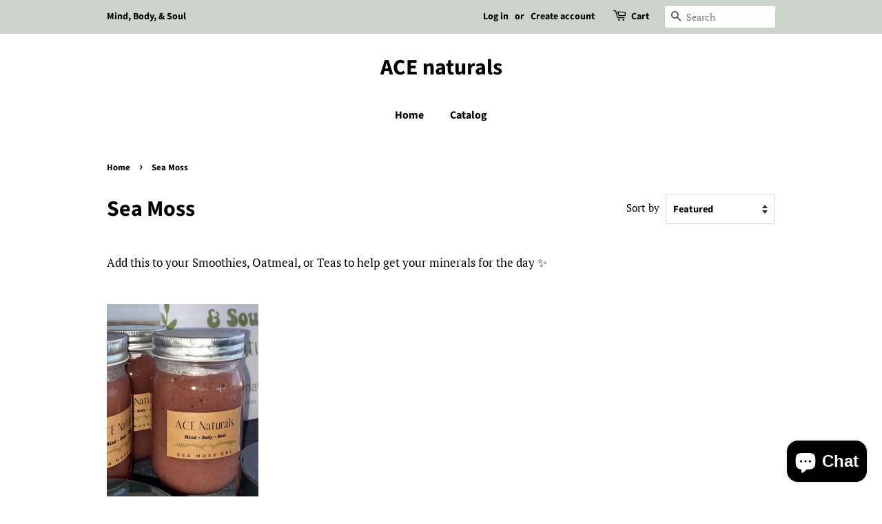

--- FILE ---
content_type: application/x-javascript
request_url: https://app.sealsubscriptions.com/shopify/public/status/shop/adri-s-cosmetic-essentials.myshopify.com.js?1769601449
body_size: -294
content:
var sealsubscriptions_settings_updated='1712066879';